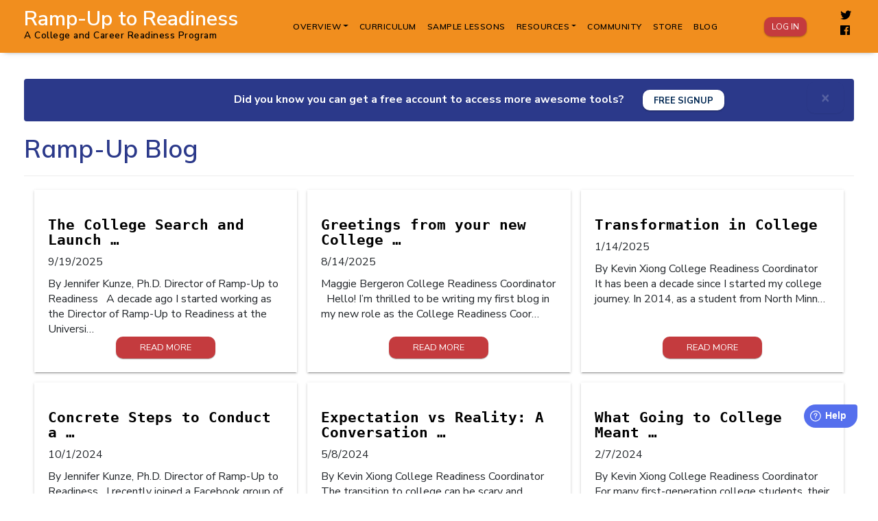

--- FILE ---
content_type: text/html; charset=utf-8
request_url: https://www.rampuptoreadiness.org/blog/?page=1
body_size: 19068
content:


<!doctype html>
<link crossorigin="anonymous" href="https://cdn.jsdelivr.net/npm/bootstrap@4.6.0/dist/css/bootstrap.min.css" integrity="sha384-B0vP5xmATw1+K9KRQjQERJvTumQW0nPEzvF6L/Z6nronJ3oUOFUFpCjEUQouq2+l" rel="stylesheet">






<html lang="en">
  <head>
    
      <meta charset="utf-8" />
      <meta http-equiv="X-UA-Compatible" content="IE=edge,chrome=1" />
      <meta http-equiv="Content-type" content="text/html; charset=utf-8" />
      <meta name="description" content="" />
      <meta name="keywords" content="" />
      <meta name="viewport" content="width=device-width, initial-scale=1" />
      <link href="https://fonts.googleapis.com/css?family=Muli:400,600,700|Nunito+Sans:300,400,600,700" rel="stylesheet">
      <link rel="stylesheet" href="https://use.fontawesome.com/releases/v5.1.0/css/all.css" integrity="sha384-lKuwvrZot6UHsBSfcMvOkWwlCMgc0TaWr+30HWe3a4ltaBwTZhyTEggF5tJv8tbt" crossorigin="anonymous">
    
    

    
      <title>Ramp-Up to Readiness</title>
    

    <link rel="shortcut icon" href="https://rampup-production-assets.s3.amazonaws.com/favicon.ico" />

    
      <link rel="stylesheet" href="https://rampup-production-assets.s3.amazonaws.com/app.css" />
    
  </head>
  <body class="">
    <div class="main-container">

      <header class="main-header">
  <div class="top-container">
    <div class="container">
      <div class="header-inner">
        <div class="main-title-container">
          <a class="navbar-brand" id="main-nav-title" href="/">Ramp-Up to Readiness</a>
          <a class="sub-navbar" id="sub-navbar" href="/">A College and Career Readiness Program</a>
        </div>
        <div class="nav-container">
          <nav class="navbar navbar-expand-lg nav-header">
            <div class="collapse navbar-collapse" id="navbarNav">
              <ul class="nav navbar-nav">
                
                
                
                
                
                
                
                
                <li class="nav-item dropdown">
                  <a class="nav-link dropdown-toggle dropdown " href="/overview/">Overview</a>
                  <div id="current-schools-dropdown" class="dropdown-menu" aria-labelledby="navbarDropdownMenuLink">
                    <ul class="container">
                      <li class="sub-head-dropdown-link">
                        <a class="" href="/college-for-all/">Why College For All</a>
                      </li>
                      <li class="sub-head-dropdown-link">
                        <a class="" href="/theory-of-action/">Theory of Action</a>
                      </li>
                      <li class="sub-head-dropdown-link">
                        <a class="" href="/supporting-research/">Research Supporting Ramp-Up</a>
                      </li>
                      <li class="sub-head-dropdown-link">
                        <a class="" href="/about-us/">About Us</a>
                      </li>
                      <li class="sub-head-dropdown-link">
                        <a class="" href="/faq/">FAQ</a>
                      </li>
                      <li class="sub-head-dropdown-link">
                        <a class="" href="/pricing/">Membership</a>
                      </li>
                    </ul>
                  </div>
                </li>
                <li class="nav-item">
                  
                  <a class="nav-link " href="/curriculum/">Curriculum</a>
                </li>
                
                  <li class="nav-item">
                    
                    <a class="nav-link " href="/trial/">Sample Lessons</a>
                  </li>
                

                
                
                
                
                
                

                <li class="nav-item dropdown">
                  <a class="nav-link dropdown-toggle dropdown " id="current-schools-dropdown-control" href="/implementation/">resources</a>
                  <div id="current-schools-dropdown" class="dropdown-menu" aria-labelledby="navbarDropdownMenuLink">
                    <ul class="container">
                      <li class="sub-head-dropdown-link">
                        <a class="" href="/implementation/">Implementation</a>
                      </li>
                      <li class="sub-head-dropdown-link">
                        <a class="" href="/family-engagement/">Family Engagement</a>
                      </li>
                      <li class="sub-head-dropdown-link">
                        <a class="" href="/professional-development/">Professional Learning</a>
                      </li>
                      <li class="sub-head-dropdown-link">
                        <a class="" href="/school-evaluation/">School Evaluation</a>
                      </li>
                      <!-- <li>
                        <a href="/supporting-materials">Supporting Materials</a>
                      </li> -->
                      <li>
                        <a class="" href="/special-needs-students/">Special Needs Students</a>
                    </li>
                      <li>
                        <a class="" href="/newsletter/">Newsletter</a>
                      </li>
                    </ul>
                  </div>
                </li>
                <li class="nav-item">
                  <a class="nav-link " href="/community">community</a>
                </li>
                <li class="nav-item">
                  <a target="_blank" class="nav-link" href="https://store.cehd.umn.edu/groups/ramp-up-to-readiness">store</a>
                </li>
                <li class="nav-item">
                  <a class="nav-link" href="/blog">blog</a>
                </li>
                
                  <li class="nav-item mobile">
                    <a href="/login/" class="nav-link">LOG IN</a>
                  </li>
                  
                  
              </ul>
            </div>
          </nav>
        </div>
        <ul class="top-nav desktop">
          
            <li class="nav-item log-btn-container nav-link-no-hover">
              <a href="/login/" class="button-text btn log-in-button">LOG IN</a>
            </li>
            
            
        </ul>
        <ul id="social-icon-list">
          <li>
            <a target="_blank" href="https://twitter.com/umn_RampUp">
              <i class="fab fa-twitter"></i>
            </a>
          </li>
          <li>
            <a target="_blank" href="https://www.facebook.com/Ramp-Up-to-Readiness-2023944951267001/">
              <i class="fab fa-facebook"></i>
            </a>
          </li>
        </ul>
        <button class="navbar-toggler navbar-toggler-right mobile" type="button"
        data-toggle="collapse" data-target="#navbarNav" aria-controls="navbarNav"
        aria-expanded="false" aria-label="Toggle navigation">
          <span class="navbar-toggler-icon"></span>
          <span class="navbar-toggler-icon"></span>
          <span class="navbar-toggler-icon"></span>
        </button>
      </div>
    </div>
  </div>

</header>


      <div id="main-content" class="main-content">
        <div class="container">
          
            
            <div class="alert alert-primary alert-dismissible show" role="alert" id="free-signup-alert">
               <span id="free-signup-inner">
                 <span id="free-signup-text">Did you know you can get a free account to access more awesome tools?</span>
                <button type="button" class="btn free-signup-btn" aria-label="Free signup">
                  <a href="/sign-up" class="alert-link">FREE SIGNUP</a>
                </button>
              </span>
              <button type="button" class="close" data-dismiss="alert" aria-label="Close">
                <span aria-hidden="true">&times;</span>
              </button>
            </div>
            
          
          
<div class="blog">
  <div class="row">
    <div class="col-lg-12">
        <h1>Ramp-Up Blog</h1>
      <hr>
    </div>
  </div>

  <section class="posts">
    
      <article class="post">
        <h2><a href="/blog/college-search-and-launch-my-Own-Kid/">The College Search and Launch …</a></h2>
        <p class="date">
          
            9/19/2025
          
        </p>
        

By Jennifer Kunze, Ph.D.

Director of Ramp-Up to Readiness

&nbsp;

A decade ago I started working as the Director of Ramp-Up to Readiness at the Universi…
        <div class="post-cta">
          <a class="btn btn-primary" href="/blog/college-search-and-launch-my-Own-Kid/">Read More</a>
        </div>
      </article>
    
      <article class="post">
        <h2><a href="/blog/College-readiness-coordinator-greetings/">Greetings from your new College …</a></h2>
        <p class="date">
          
            8/14/2025
          
        </p>
        

Maggie Bergeron

College Readiness Coordinator

&nbsp;

Hello! I&rsquo;m thrilled to be writing my first blog in my new role as the College Readiness Coor…
        <div class="post-cta">
          <a class="btn btn-primary" href="/blog/College-readiness-coordinator-greetings/">Read More</a>
        </div>
      </article>
    
      <article class="post">
        <h2><a href="/blog/Transformation-in-College/">Transformation in College</a></h2>
        <p class="date">
          
            1/14/2025
          
        </p>
        

By&nbsp;Kevin Xiong

College Readiness Coordinator

&nbsp;

It has been a decade since I started my college journey. In 2014, as a student from North Minn…
        <div class="post-cta">
          <a class="btn btn-primary" href="/blog/Transformation-in-College/">Read More</a>
        </div>
      </article>
    
      <article class="post">
        <h2><a href="/blog/Concrete-Steps-to-Conduct-College-Search/">Concrete Steps to Conduct a …</a></h2>
        <p class="date">
          
            10/1/2024
          
        </p>
        

By Jennifer Kunze, Ph.D.

Director of Ramp-Up to Readiness

&nbsp;

I recently joined a Facebook group of parents that seeks to share information about co…
        <div class="post-cta">
          <a class="btn btn-primary" href="/blog/Concrete-Steps-to-Conduct-College-Search/">Read More</a>
        </div>
      </article>
    
      <article class="post">
        <h2><a href="/blog/Expectation-vs-Reality-A-Conversation-with-Students-on-the-College-Experience/">Expectation vs Reality: A Conversation …</a></h2>
        <p class="date">
          
            5/8/2024
          
        </p>
        

By&nbsp;Kevin Xiong

College Readiness Coordinator

&nbsp;

The transition to college can be scary and overwhelming. Many students have been told stories …
        <div class="post-cta">
          <a class="btn btn-primary" href="/blog/Expectation-vs-Reality-A-Conversation-with-Students-on-the-College-Experience/">Read More</a>
        </div>
      </article>
    
      <article class="post">
        <h2><a href="/blog/Going-to-College-as-First-Gen-Student/">What Going to College Meant …</a></h2>
        <p class="date">
          
            2/7/2024
          
        </p>
        

By&nbsp;Kevin Xiong

College Readiness Coordinator

&nbsp;

For many first-generation college students, their stories are often intertwined with their fam…
        <div class="post-cta">
          <a class="btn btn-primary" href="/blog/Going-to-College-as-First-Gen-Student/">Read More</a>
        </div>
      </article>
    
      <article class="post">
        <h2><a href="/blog/get-a-ba-and-live-longer/">Get a B.A. and Live …</a></h2>
        <p class="date">
          
            12/18/2023
          
        </p>
        

By Jennifer Kunze, Ph.D.

Director of Ramp-Up to Readiness

&nbsp;

It is widely known that those who earn a Bachelor&rsquo;s Degree tend to earn higher s…
        <div class="post-cta">
          <a class="btn btn-primary" href="/blog/get-a-ba-and-live-longer/">Read More</a>
        </div>
      </article>
    
      <article class="post">
        <h2><a href="/blog/Dual-Credit-Is-It-Right-for-You/">Dual Credit: Is It Right …</a></h2>
        <p class="date">
          
            3/3/2023
          
        </p>
        

By Jennifer Kunze, Ph.D.

Director of Ramp-Up to Readiness

&nbsp;

In addition to Advanced Placement, International Baccalaureate, and Project Lead the W…
        <div class="post-cta">
          <a class="btn btn-primary" href="/blog/Dual-Credit-Is-It-Right-for-You/">Read More</a>
        </div>
      </article>
    
      <article class="post">
        <h2><a href="/blog/10-truths-college-debt/">10 Truths Students Need to …</a></h2>
        <p class="date">
          
            12/20/2022
          
        </p>
        

By Jennifer Kunze, Ph.D.

Director of Ramp-Up to Readiness

&nbsp;

College debt has been everywhere in the news as of late and students likely have a lot…
        <div class="post-cta">
          <a class="btn btn-primary" href="/blog/10-truths-college-debt/">Read More</a>
        </div>
      </article>
    

    
      <nav aria-label="Posts Pagination" class="pagination">
        


    <ul class="pagination">

        <li class="prev page-item disabled">
            <a class="page-link" href="#">
                &laquo;
            </a>
        </li>

        

        
            <li class="page-item active">
                <a class="page-link" href="#">
                    1
                </a>
            </li>
        
            <li class="page-item">
                <a class="page-link" href="/blog/?page=2">
                    2
                </a>
            </li>
        
            <li class="page-item">
                <a class="page-link" href="/blog/?page=3">
                    3
                </a>
            </li>
        
            <li class="page-item">
                <a class="page-link" href="/blog/?page=4">
                    4
                </a>
            </li>
        

        

        <li class="last page-item">
            <a class="page-link" href="/blog/?page=4">
                &raquo;
            </a>
        </li>

    </ul>



      </nav>
    
  </section>
</div>

        </div>
      </div>
      
<div class="footer-wrapper">
  <footer class="footer container-fluid" id="angled-footer">
    <div class="container container-small">
      <div class="row footer-first-row">
        <div class="col-lg-12">
          <div class="footer-logos flex va-center jc-center">
            <div class="footer-logo">
              <a target="_blank" href="https://umn.edu/">
                <img src="https://rampup-production-assets.s3.amazonaws.com/u_of_mn_logo.svg"/>
              </a>
            </div>
            <div class="footer-logo">
              <a target="_blank" href="https://www.cehd.umn.edu/">
                <img src="https://rampup-production-assets.s3.amazonaws.com/CEHD_logo.svg"/>
              </a>
            </div>
          </div>
        </div>
      </div>
      <div class="row footer-second-row">
        <div class="col-lg-5">
          <p>© 2019 Regents of the University of Minnesota. All rights reserved.</p>
          <p>The University of Minnesota is an equal opportunity educator and employer.</p>
          <ul class="footer-list">
            <li><a href="/privacy-policy/">Privacy Policy</a> | <a href="/terms-of-service/">Terms of Service</a></li>
          </ul>
        </div>
        <div class="col-lg-4">
          <ul class="footer-list">
            <li>
              <span>University of Minnesota</span>
            </li>
            <li>
              <span>200 SE Oak St.</span>
            </li>
            <li>
              <span>Minneapolis, MN 55455</span>
            </li>
          </ul>
        </div>
        <div class="col-lg-3">
          <ul class="footer-list">
            <li><a target="_blank" href="http://campusmaps.umn.edu/">Maps & Directions</a></li>
            <li><a target="_blank" href="http://www.pts.umn.edu/">Parking</a></li>
            <li><a target="_blank" href="https://privacy.umn.edu/">Privacy</a></li>
            <li><a target="_blank" href="https://directory.umn.edu/">Directories</a></li>
          </ul>
        </div>
      </div>
    </div>
  </footer>
  <div id="angled-footer-offshoot"></div>

<!-- BEGIN FRESHDESK WIDGET -->
<script>
	window.fwSettings={
	'widget_id':16000000216
	};
	!function(){if("function"!=typeof window.FreshworksWidget){var n=function(){n.q.push(arguments)};n.q=[],window.FreshworksWidget=n}}()
</script>
<script type='text/javascript' src='https://widget.freshworks.com/widgets/16000000216.js' async defer></script>
<!-- END FRESHDESK WIDGET -->

<script> (function (d, w, c) { if(!d.getElementById("spd-busns-spt")) {
  var n = d.getElementsByTagName('script')[0],
  s = d.createElement('script'); var loaded = false;
  s.id = "spd-busns-spt"; s.async = "async";
  s.src = "https://cdn.freshbots.ai/assets/share/js/fbotsChat.min.js";
  s.setAttribute("data-prdct-hash", "72739a6abc259fc06bd3aae6d959178cf1ee37c7");
  s.setAttribute("data-region", "us");
  s.setAttribute("data-ext-client-id", "54f34b36f02d11e98cc70242ac110002");
  if (c) {
    s.onreadystatechange = s.onload = function () { if (!loaded) { c(); } loaded = true; }; }
    n.parentNode.insertBefore(s, n); } })(document, window);
</script>
</div>

    </div>

    
      <script src="https://code.jquery.com/jquery-3.2.1.slim.min.js" integrity="sha384-KJ3o2DKtIkvYIK3UENzmM7KCkRr/rE9/Qpg6aAZGJwFDMVNA/GpGFF93hXpG5KkN" crossorigin="anonymous"></script>
      <script src="https://cdnjs.cloudflare.com/ajax/libs/popper.js/1.12.9/umd/popper.min.js" integrity="sha384-ApNbgh9B+Y1QKtv3Rn7W3mgPxhU9K/ScQsAP7hUibX39j7fakFPskvXusvfa0b4Q" crossorigin="anonymous"></script>
      <script src="https://maxcdn.bootstrapcdn.com/bootstrap/4.0.0/js/bootstrap.min.js" integrity="sha384-JZR6Spejh4U02d8jOt6vLEHfe/JQGiRRSQQxSfFWpi1MquVdAyjUar5+76PVCmYl" crossorigin="anonymous"></script>
      <script src="https://rampup-production-assets.s3.amazonaws.com/app.js" type="text/javascript"></script>
      <!-- Global site tag (gtag.js) - Google Analytics -->
      <script async src="https://www.googletagmanager.com/gtag/js?id=UA-124564048-1"></script>
      <script>
       window.dataLayer = window.dataLayer || [];
       function gtag(){dataLayer.push(arguments);}
       gtag('js', new Date());
       gtag('config', 'UA-124564048-1');
      </script>
      <!-- Twitter universal website tag code -->
      <script>
      !function(e,t,n,s,u,a){e.twq||(s=e.twq=function(){s.exe?s.exe.apply(s,arguments):s.queue.push(arguments);
      },s.version='1.1',s.queue=[],u=t.createElement(n),u.async=!0,u.src='//static.ads-twitter.com/uwt.js',
      a=t.getElementsByTagName(n)[0],a.parentNode.insertBefore(u,a))}(window,document,'script');
      // Insert Twitter Pixel ID and Standard Event data below
      twq('init','o10aw');
      twq('track','PageView');
      </script>
    <!-- End Twitter universal website tag code -->
    
  </body>
</html>


--- FILE ---
content_type: application/javascript
request_url: https://rampup-production-assets.s3.amazonaws.com/app.js
body_size: 2077
content:
!function(){function r(e,n,t){function i(s,o){if(!n[s]){if(!e[s]){var g="function"==typeof require&&require;if(!o&&g)return g(s,!0);if(a)return a(s,!0);var u=new Error("Cannot find module '"+s+"'");throw u.code="MODULE_NOT_FOUND",u}var d=n[s]={exports:{}};e[s][0].call(d.exports,function(r){return i(e[s][1][r]||r)},d,d.exports,r,e,n,t)}return n[s].exports}for(var a="function"==typeof require&&require,s=0;s<t.length;s++)i(t[s]);return i}return r}()({1:[function(r,e,n){var t;e.exports=t=function(){$(".carousel").carousel({interval:!1});var r={init:function(){this.browser=this.searchString(this.dataBrowser)||"Other",this.version=this.searchVersion(navigator.userAgent)||this.searchVersion(navigator.appVersion)||"Unknown"},searchString:function(r){for(var e=0;e<r.length;e++){var n=r[e].string;if(this.versionSearchString=r[e].subString,-1!==n.indexOf(r[e].subString))return r[e].identity}},searchVersion:function(r){var e=r.indexOf(this.versionSearchString);if(-1!==e){var n=r.indexOf("rv:");return"Trident"===this.versionSearchString&&-1!==n?parseFloat(r.substring(n+3)):parseFloat(r.substring(e+this.versionSearchString.length+1))}},dataBrowser:[{string:navigator.userAgent,subString:"Edge",identity:"ms-edge"},{string:navigator.userAgent,subString:"MSIE",identity:"explorer"},{string:navigator.userAgent,subString:"Trident",identity:"explorer"},{string:navigator.userAgent,subString:"Firefox",identity:"firefox"},{string:navigator.userAgent,subString:"Opera",identity:"opera"},{string:navigator.userAgent,subString:"OPR",identity:"opera"},{string:navigator.userAgent,subString:"Chrome",identity:"chrome"},{string:navigator.userAgent,subString:"Safari",identity:"safari"}]};r.init(),$("html").addClass("browser-"+r.browser);var e=$("#unit-change").attr("data-unit");$("#unit-change").val(e)},$(document).ready(t),$(window).scroll(function(){$(window).scrollTop()>=1?($(".main-header ").addClass("fixed-header"),$(".main-content ").addClass("fixed-header")):($(".main-header ").removeClass("fixed-header"),$(".main-content ").removeClass("fixed-header"))})},{}]},{},[1]);

--- FILE ---
content_type: image/svg+xml
request_url: https://rampup-production-assets.s3.amazonaws.com/CEHD_logo.svg
body_size: 5172
content:
<svg xmlns="http://www.w3.org/2000/svg" viewBox="0 0 72.86 35.93"><defs><style>.cls-1{fill:#231f20}</style></defs><title>Asset 4</title><g id="Layer_2" data-name="Layer 2"><g id="Layer_1-2" data-name="Layer 1"><path class="cls-1" d="M28.6 10.86a5.25 5.25 0 0 1 0-2.61h-4.12V3.31h8.82V.54H21.36v18.88H33.3v-2.78h-8.82v-5.78zM18.27 7.09V5.78c0-3.17-2.55-5.78-6.72-5.78-4.93 0-7.46 3.31-7.46 7.14v5.73c0 3.8 2.44 7.09 7.4 7.09 4.26 0 6.73-2.64 6.73-5.81v-1.31h-3.1v1.05c0 2.07-1.22 3.32-3.51 3.32-2.89 0-4.37-1.76-4.37-4.14V7a3.92 3.92 0 0 1 4.31-4.2c2.3 0 3.63 1.22 3.63 3.29v1zM68.62 13V7c0-3.57-2.41-6.46-7.12-6.46h-7v18.88h7c4.71 0 7.12-2.89 7.12-6.46m-3.12-.23c0 2.38-1.45 3.91-4.2 3.91h-3.71V3.31h3.71c2.75 0 4.2 1.54 4.2 4z"/><path class="cls-1" d="M34.78 8.77h-1.55V7.23a.9.9 0 0 0-.79-.33.91.91 0 0 0-.8.33v1.54h-1.55a.88.88 0 0 0-.33.79.88.88 0 0 0 .33.79h1.55v1.56a.91.91 0 0 0 .8.33.9.9 0 0 0 .79-.33v-1.56h1.55a.88.88 0 0 0 .33-.79.88.88 0 0 0-.33-.79zm16.08 10.65V.54h-3.15v7.67h-8.08V.54h-3.12v18.88h3.12v-8.51h8.08v8.51h3.15zM8 26.12c0-1.33-.73-2.22-1.82-2.22s-1.83.9-1.83 2.23.73 2.22 1.82 2.22S8 27.45 8 26.12zm-3.09 0c0-1 .49-1.68 1.25-1.68s1.29.68 1.29 1.69-.45 1.68-1.24 1.68-1.28-.68-1.28-1.69zM9.47 24h-.54v4.31h2.74v-.54h-2.2zM2.2 27.8c-.78 0-1.2-.63-1.2-1.68s.47-1.67 1.25-1.67a1 1 0 0 1 .93.51l.49-.31a1.54 1.54 0 0 0-1.47-.75c-1.08 0-1.81.89-1.81 2.22s.73 2.23 1.81 2.23a1.64 1.64 0 0 0 1.43-.78l-.45-.3a1.1 1.1 0 0 1-.98.53z"/><path class="cls-1" d="M3.18 27.27a1.1 1.1 0 0 1-1 .53c-.76 0-1.18-.63-1.18-1.68s.47-1.67 1.25-1.67a1 1 0 0 1 .93.51l.49-.31a1.54 1.54 0 0 0-1.47-.75c-1.08 0-1.81.89-1.81 2.22s.73 2.23 1.81 2.23a1.64 1.64 0 0 0 1.43-.78zM6.2 23.9c-1.09 0-1.83.9-1.83 2.23s.73 2.22 1.82 2.22S8 27.45 8 26.12s-.71-2.22-1.8-2.22zm0 3.91c-.77 0-1.28-.68-1.28-1.69s.49-1.68 1.25-1.68 1.29.68 1.29 1.69-.46 1.68-1.25 1.68zM9.47 24h-.54v4.31h2.74v-.54h-2.2zm3.61 0h-.54v4.31h2.74v-.54h-2.2zm3.6 2.23H18v-.52h-1.32V24.5h2.19V24h-2.73v4.31H19v-.53h-2.32zm5.86.46v.06a1 1 0 0 1-1.06 1.05c-.79 0-1.26-.63-1.26-1.68s.47-1.67 1.26-1.67a1 1 0 0 1 .93.51l.48-.31a1.52 1.52 0 0 0-1.41-.75c-1.08 0-1.81.89-1.81 2.22s.73 2.23 1.81 2.23a1.59 1.59 0 0 0 1.62-1.75v-.45h-1.28v.52h.66zm2.01-.46h1.27v-.52h-1.27V24.5h2.19V24H24v4.31h2.82v-.53h-2.27zm6.36-2.33c-1.09 0-1.83.9-1.83 2.23s.73 2.22 1.82 2.22 1.83-.9 1.83-2.23-.73-2.22-1.82-2.22zm0 3.91c-.76 0-1.27-.68-1.27-1.69s.49-1.68 1.25-1.68 1.29.68 1.29 1.69-.51 1.68-1.27 1.68zm5.46-3.31V24h-2.73v4.31h.54v-2h1.27v-.53h-1.27V24.5zm2.89 1.73h1.27v-.52h-1.27V24.5h2.19V24h-2.73v4.31h2.82v-.53h-2.28zM42.45 24v4.31h1.15a2 2 0 0 0 2.09-2.16A1.93 1.93 0 0 0 43.6 24zm2.69 2.15a1.43 1.43 0 0 1-1.54 1.63H43V24.5h.61a1.43 1.43 0 0 1 1.53 1.62zm3.03 1.65c-.69 0-1.07-.48-1.07-1.34V24h-.54v2.51c0 1.2.56 1.87 1.6 1.87s1.64-.65 1.64-1.86V24h-.55v2.5c0 .86-.36 1.3-1.08 1.3zm4.32 0c-.79 0-1.25-.63-1.25-1.68s.46-1.67 1.25-1.67a1 1 0 0 1 .93.51l.48-.31a1.52 1.52 0 0 0-1.41-.75c-1.09 0-1.82.89-1.82 2.22s.73 2.23 1.82 2.23a1.64 1.64 0 0 0 1.43-.78l-.45-.3a1.13 1.13 0 0 1-.98.53zm4.29-3.8h-.61c0 .08-1.5 4.15-1.55 4.31h.56c0-.08.37-1.05.37-1.05h1.85l.37 1.05h.58c-.05-.19-1.54-4.26-1.57-4.31zm-1.07 2.78l.38-1.09.32-1 .06-.18.33 1 .06.17.38 1.1zm4.52 1.5h.54V24.5h1.29V24h-3.12v.53h1.29zM63.48 24h-.55v4.31h.55zm2.76-.1c-1.1 0-1.83.9-1.83 2.23s.73 2.22 1.82 2.22 1.83-.9 1.83-2.23-.73-2.22-1.82-2.22zm0 3.91c-.77 0-1.28-.68-1.28-1.69s.49-1.68 1.25-1.68 1.29.68 1.29 1.69-.5 1.68-1.25 1.68zm4.97-1.17S69.58 24 69.55 24H69v4.31h.52V24.8l.2.33.24.4 1.75 2.75h.54V24h-.53v3.49zM1.73 32.25H1.2v1.24H0V34h1.2v1.23h.53V34h1.2v-.51h-1.2zm9.59 3.13c-.69 0-1.07-.47-1.07-1.34v-2.49H9.7v2.51c0 1.2.57 1.87 1.61 1.87S13 35.28 13 34.07v-2.52h-.6v2.54q0 1.29-1.08 1.29zm-5.4-3.83h-.54v4.31h.54v-2h2.15v2h.55v-4.31h-.55v1.79H5.92zm11.41 2.03v2.28h.54v-4.31h-.61l-1 2.32-.29.76-.06.14-.06-.15-.3-.75-1-2.32H14v4.31h.51V32.8h.12l.27.66 1 2.36 1-2.36.27-.66h.13zm3.57-2.03h-.62l-1.55 4.31h.56l.37-1h1.85l.38 1h.58zm-1.08 2.78l.38-1.09.32-1 .06-.17.34 1v.17l.38 1.09zm5.76-.11l-1.67-2.67h-.58v4.31h.53v-3.48l.2.33.24.4S26 35.8 26 35.86h.54v-4.31h-.52V35zm4.81-2.67h-1.15v4.31h1.15a2 2 0 0 0 2.09-2.15 1.94 1.94 0 0 0-2.09-2.16zm0 3.78h-.6v-3.25h.6a1.43 1.43 0 0 1 1.54 1.63 1.43 1.43 0 0 1-1.54 1.62zm3.54-1.52h1.27v-.52h-1.27v-1.21h2.18v-.53h-2.73v4.31h2.83v-.53h-2.28zm7.93 0h1.26v-.52h-1.26v-1.21H44v-.53h-2.69v4.31h2.83v-.53h-2.28zm-3.19 1.51l-.28-.9v-.09s-.89-2.7-.91-2.78h-.6l1.5 4.31H39l1.48-4.31h-.58c0 .08-.9 2.77-.9 2.77l-.24.81zm11.6-3.84c-1.1 0-1.83.9-1.83 2.23s.73 2.22 1.82 2.22 1.83-.9 1.83-2.23-.73-2.22-1.82-2.22zm0 3.91c-.76 0-1.28-.68-1.28-1.69s.49-1.7 1.26-1.7 1.28.68 1.28 1.69-.53 1.7-1.26 1.7zm4.51-3.84H53v4.31h.53v-1.65h1.22a1.33 1.33 0 1 0 0-2.66zm0 2.15h-1.26v-1.64h1.25a.76.76 0 0 1 .82.82.75.75 0 0 1-.82.82zm5.49-.12v2.28h.53v-4.31h-.61l-.95 2.32-.3.76v.14l-.06-.15-.3-.75-1-2.32H57v4.31h.5V32.8h.13l.27.66 1 2.36c.21-.5 1-2.36 1-2.36l.26-.66h.13zm-14.68-2.03h-.54v4.31h2.75v-.54h-2.21zm16.88 2.26h1.26v-.52h-1.26v-1.21h2.18v-.53h-2.73v4.31h2.83v-.53h-2.28zM71 35.86h.55v-3.78h1.29v-.53h-3.1v.53H71zm-3.1-1.64s-1.63-2.61-1.66-2.67h-.59v4.31h.53v-3.48l.2.33.24.4 1.75 2.75h.54v-4.31h-.53V35z"/></g></g></svg>

--- FILE ---
content_type: image/svg+xml
request_url: https://rampup-production-assets.s3.amazonaws.com/u_of_mn_logo.svg
body_size: 6209
content:
<svg xmlns="http://www.w3.org/2000/svg" viewBox="0 0 156.12 31.19"><title>Asset 3</title><g data-name="Layer 2"><path d="M139 5.74v2.15h-.28c-.26-1.38-.6-1.61-2.41-1.61v6.44a1 1 0 0 0 1.08 1.09v.3H134v-.3a1 1 0 0 0 1.09-1.09V6.28c-1.82 0-2.15.23-2.42 1.61h-.28l.07-2.15zm6.42.26v-.3H148V6a1.82 1.82 0 0 0-1.2.8l-2.07 3.44v2.44c0 .81.3 1.09 1.18 1.09v.3h-3.55v-.3c.88 0 1.18-.28 1.18-1.09v-2.27l-2.22-3.54a1.64 1.64 0 0 0-1.19-.87v-.3h3.31V6c-.46 0-.78.21-.78.45a1 1 0 0 0 .13.43c.05.1 1.67 2.77 1.67 2.77l1.66-2.88a.57.57 0 0 0 .06-.27c0-.19-.13-.5-.76-.5zm-19.82-.45l.24 2.76h-.31c-.41-1.36-1.1-2.19-2.11-2.19a1.07 1.07 0 0 0-1.13 1.13c0 .74.55 1.17 1.22 1.63s1.13.76 1.35.92a2.71 2.71 0 0 1 1.22 2.1 2.32 2.32 0 0 1-2.37 2.38c-.83 0-1.35-.42-1.76-.42-.23 0-.34.23-.4.42h-.28l-.35-2.79h.31c.51 1.43 1.26 2.26 2.3 2.26a1.31 1.31 0 0 0 1.37-1.41 1.69 1.69 0 0 0-.91-1.52l-1.65-1.16a2.23 2.23 0 0 1-1-2 2 2 0 0 1 2.07-2.11 15.4 15.4 0 0 1 1.54.37.38.38 0 0 0 .4-.37zm4.61 1.58A1 1 0 0 1 131.3 6v-.3h-3.37V6A1 1 0 0 1 129 7.13v5.59a1 1 0 0 1-1.09 1.09v.3h3.37v-.3a1 1 0 0 1-1.09-1.09zM111 11.93a2.16 2.16 0 0 1-2.17 1.63h-1.33c-.48 0-.69-.17-.69-.57V10h1.8c.7 0 1.07.39 1.18 1.13h.28V8.25h-.31c0 .8-.45 1.2-1.08 1.2h-1.87V6.64c0-.3.19-.37.45-.37h1.61c1 0 1.35.41 1.57 1.35h.28l-.06-1.89h-6V6c.7 0 1 .33 1 1.09v5.59c0 .75-.32 1.09-1 1.09v.3h6.18l.54-2.17zm8 1.5c-.2-.23-2-2.78-2.47-3.35 1.5-.32 2-1.08 2-2.18 0-1.3-1-2.17-2.76-2.17h-3.35V6c.7 0 1 .33 1 1.09v5.59c0 .75-.32 1.09-1 1.09v.3h3.24v-.3c-.7 0-1-.34-1-1.09v-2.43h.63L118 14.1h1.83v-.26a1.14 1.14 0 0 1-.83-.41zm-4.33-3.68V6.92c0-.58.12-.72.76-.72 1.41 0 1.94.7 1.94 1.74 0 1.29-1 1.81-2.42 1.81zm-21.4-2.63A1 1 0 0 1 94.36 6v-.3H91V6a1 1 0 0 1 1.09 1.09v5.59A1 1 0 0 1 91 13.8v.3h3.37v-.3a1 1 0 0 1-1.09-1.09zM98.8 6v-.3h-3.07V6c.37 0 .76.24 1 .87l3 7.33h.27s2.42-6.74 2.64-7.33.58-.87.93-.87v-.3h-2.37V6c.52 0 .81.28.81.65a1.21 1.21 0 0 1-.07.33c0 .13-1.76 4.94-1.76 4.94l-2.09-5a1.17 1.17 0 0 1-.09-.36c0-.33.27-.56.8-.56zM70.69 3.31c.92 0 1.39.46 1.39 1.76v5.18c0 2.62 1.44 4 3.94 4a3.55 3.55 0 0 0 3.81-3.82V4.77c0-.87.26-1.46 1.3-1.46V3h-3.3v.3c.93 0 1.32.41 1.35 1.55s.08 4.09.08 5.85a3 3 0 0 1-5.94-.18V4.75c0-.86.33-1.44 1.31-1.44V3h-3.94zm15.88 2.42V6c.66 0 1.05.5 1.05 1.26v4.44l-4.35-6h-1.9V6a1.05 1.05 0 0 1 .83.37l.24.32v5.62c0 1-.33 1.46-1.09 1.46v.3H84v-.3c-.65 0-1-.44-1-1.2V7.46l5 6.77h.17V7.49c0-1.07.44-1.46 1.09-1.46v-.3zm62.13 16.75l.07 2.15h-.28c-.26-1.38-.6-1.6-2.42-1.6v6.43a1 1 0 0 0 1.09 1.09v.31h-3.37v-.31a1 1 0 0 0 1.08-1.09V23c-1.81 0-2.15.22-2.41 1.6h-.28l.06-2.15zm-11.18-.16c-2.06 0-3.74 1.7-3.74 4.33s1.68 4.35 3.74 4.35 3.74-1.7 3.74-4.35-1.67-4.33-3.74-4.33zm0 8.18c-1.57 0-2.47-1.5-2.47-3.85s.9-3.84 2.47-3.84 2.48 1.51 2.48 3.84-.91 3.85-2.48 3.85zm17.72-.68c-.15-.39-3-7.46-3-7.46H152s-2.48 6.48-2.79 7.25-.67.94-1 .94v.31h2.28v-.31a.67.67 0 0 1-.71-.59 1.45 1.45 0 0 1 0-.32c0-.07.26-.7.56-1.51h2.9c.3.8.52 1.42.54 1.45a1.61 1.61 0 0 1 .08.38c0 .32-.26.59-.75.59v.31h2.94v-.31a1.07 1.07 0 0 1-.81-.73zm-4.61-2.28l1.24-3.35 1.23 3.35zm-25.18 1.14a2.17 2.17 0 0 1-2.18 1.63h-1.33c-.48 0-.69-.16-.69-.56v-3h1.8c.7 0 1.07.39 1.18 1.13h.28V25h-.3c0 .8-.46 1.19-1.09 1.19h-1.87V23.4c0-.31.19-.37.46-.37h1.6c1 0 1.35.41 1.57 1.35h.28l-.06-1.9h-6v.31c.71 0 1 .33 1 1.08v5.59c0 .76-.32 1.09-1 1.09v.31h6.18l.55-2.18zm6.37-6.37l.24 2.76h-.3c-.42-1.36-1.11-2.19-2.11-2.19a1.07 1.07 0 0 0-1.14 1.12c0 .74.55 1.18 1.22 1.64l1.35.91a2.7 2.7 0 0 1 1.22 2.11 2.31 2.31 0 0 1-2.37 2.34c-.83 0-1.35-.41-1.76-.41-.23 0-.34.22-.39.41h-.29l-.35-2.78h.31c.51 1.42 1.26 2.26 2.3 2.26a1.32 1.32 0 0 0 1.37-1.41 1.72 1.72 0 0 0-.91-1.53l-1.65-1.15a2.23 2.23 0 0 1-1-2 2 2 0 0 1 2.07-2.11 15.4 15.4 0 0 1 1.54.37.38.38 0 0 0 .4-.37zm-16.64.17v.31c.65 0 1 .5 1 1.26v4.4l-4.35-6H110v.31a1.06 1.06 0 0 1 .82.36l.25.33v5.65c0 .95-.33 1.45-1.09 1.45v.31h2.67v-.31c-.65 0-1-.43-1-1.19v-5.15l5 6.78h.18v-6.75c0-1.06.43-1.45 1.08-1.45v-.31zm-9.29 0v.31c.65 0 1 .5 1 1.26v4.4l-4.35-6h-1.89v.31a1.1 1.1 0 0 1 .83.36 2.85 2.85 0 0 0 .24.33v5.65c0 .95-.33 1.45-1.09 1.45v.31h2.67v-.31c-.65 0-1-.43-1-1.19v-5.15l5 6.78h.18v-6.75c0-1.06.43-1.45 1.09-1.45v-.31zm-11.23-2.41v-.31h-2.58l-3.38 9-3.39-9h-2.63v.31c1.11 0 1.41.6 1.41 1.69v6.81c0 1.58-.44 2-1.44 2v.31h3.42v-.31c-1 0-1.41-.41-1.41-2v-7.11l3.52 9.42h.33l3.59-9.59v7.28c0 1.58-.36 2-1.35 2v.31h3.91v-.31c-1 0-1.32-.41-1.32-2v-7c0-1.22.66-1.5 1.32-1.5zm3.2 3.8A1 1 0 0 1 99 22.79v-.31h-3.42v.31a1 1 0 0 1 1.09 1.08v5.59a1 1 0 0 1-1.09 1.09v.31H99v-.31a1 1 0 0 1-1.09-1.09zM67 22.33c-2.06 0-3.74 1.7-3.74 4.34S64.92 31 67 31s3.74-1.7 3.74-4.34-1.69-4.33-3.74-4.33zm0 8.18c-1.57 0-2.46-1.5-2.46-3.84s.89-3.85 2.46-3.85 2.47 1.51 2.47 3.85-.92 3.84-2.47 3.84zm11-8.03h-6.11v.31c.7 0 1 .33 1 1.08v5.59c0 .76-.32 1.09-1 1.09v.31h3.24v-.31a1 1 0 0 1-1.07-1.09v-2.69h1.74c.7 0 1.07.39 1.18 1.13h.28V25H77c0 .8-.46 1.19-1.09 1.19h-1.85V23.4c0-.31.2-.37.46-.37h1.67c1 0 1.35.41 1.57 1.35H78zm-22.39 5.89a1.17 1.17 0 0 1 .42.27 1.48 1.48 0 0 1 .28.39 1.27 1.27 0 0 1 .13.58 1.32 1.32 0 0 1-.18.67 1.24 1.24 0 0 1-.49.5 1.37 1.37 0 0 1-1.32 0 1.37 1.37 0 0 1-.67-1.17 1.19 1.19 0 0 1 .12-.54 1.26 1.26 0 0 1 .29-.42 1.31 1.31 0 0 1 .37-.26 1.37 1.37 0 0 1 .55-.12 1.48 1.48 0 0 1 .5.1zm.94.59a1.9 1.9 0 0 0-.31-.45 2 2 0 0 0-.49-.34 1.5 1.5 0 0 0-.64-.13 1.57 1.57 0 0 0-.68.15 1.85 1.85 0 0 0-.44.31 1.54 1.54 0 0 0-.32.49 1.44 1.44 0 0 0-.13.62 1.58 1.58 0 0 0 .21.79 1.47 1.47 0 0 0 .58.58 1.58 1.58 0 0 0 .78.21 1.52 1.52 0 0 0 .69-.19 1.45 1.45 0 0 0 .45-.33 1.38 1.38 0 0 0 .32-.5 1.52 1.52 0 0 0 .12-.59 1.65 1.65 0 0 0-.14-.58zm-1.49.88a.5.5 0 0 1 .23 0 .2.2 0 0 1 .11.11.88.88 0 0 1 0 .23 1.64 1.64 0 0 0 0 .26h.37a1.21 1.21 0 0 1 0-.23v-.22a.75.75 0 0 0-.07-.18.63.63 0 0 0-.12-.11.71.71 0 0 0-.19-.06l.19-.05a.49.49 0 0 0 .17-.15.46.46 0 0 0 .06-.23.45.45 0 0 0-.06-.24.61.61 0 0 0-.15-.17 1.16 1.16 0 0 0-.55-.1h-.63v1.74h.39v-.64zm.2-.81a.28.28 0 0 1 .14.09.24.24 0 0 1 .05.16.28.28 0 0 1 0 .15.27.27 0 0 1-.13.1.57.57 0 0 1-.18 0h-.26V29h.26zm-6.13-5.8L39.95 7.96h2.53V0H27.19v7.96h2.53l-3.52 5.83-3.5-5.83h2.53V0H9.94v7.96h2.52L3.27 23.23H0v7.96h15.6v-7.96h-2.81l4.79-7.95 1.85 3.08h-1.77v7.95h17.09v-7.95h-1.77l1.85-3.08 4.79 7.95h-2.81v7.96h15.6v-7.96h-3.28z" data-name="Layer 1"/></g></svg>